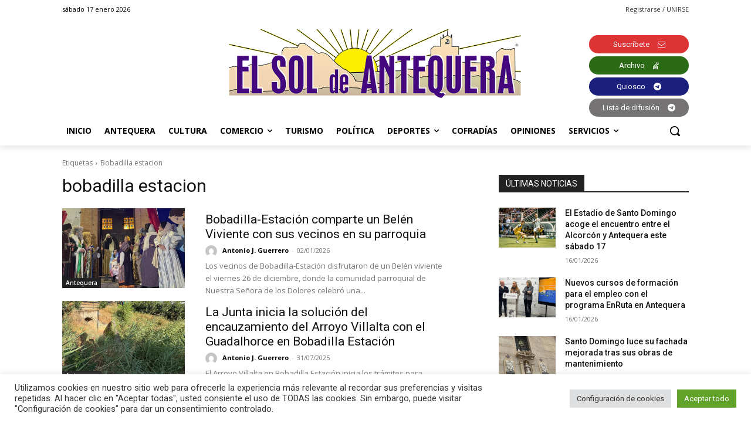

--- FILE ---
content_type: text/html; charset=utf-8
request_url: https://www.google.com/recaptcha/api2/anchor?ar=1&k=6Lf2xr8jAAAAAH68jV9fuJMqD9fJSYwbSAL4SMrZ&co=aHR0cHM6Ly9lbHNvbGRlYW50ZXF1ZXJhLmNvbTo0NDM.&hl=en&v=PoyoqOPhxBO7pBk68S4YbpHZ&size=invisible&anchor-ms=20000&execute-ms=30000&cb=qeami5txla7t
body_size: 48752
content:
<!DOCTYPE HTML><html dir="ltr" lang="en"><head><meta http-equiv="Content-Type" content="text/html; charset=UTF-8">
<meta http-equiv="X-UA-Compatible" content="IE=edge">
<title>reCAPTCHA</title>
<style type="text/css">
/* cyrillic-ext */
@font-face {
  font-family: 'Roboto';
  font-style: normal;
  font-weight: 400;
  font-stretch: 100%;
  src: url(//fonts.gstatic.com/s/roboto/v48/KFO7CnqEu92Fr1ME7kSn66aGLdTylUAMa3GUBHMdazTgWw.woff2) format('woff2');
  unicode-range: U+0460-052F, U+1C80-1C8A, U+20B4, U+2DE0-2DFF, U+A640-A69F, U+FE2E-FE2F;
}
/* cyrillic */
@font-face {
  font-family: 'Roboto';
  font-style: normal;
  font-weight: 400;
  font-stretch: 100%;
  src: url(//fonts.gstatic.com/s/roboto/v48/KFO7CnqEu92Fr1ME7kSn66aGLdTylUAMa3iUBHMdazTgWw.woff2) format('woff2');
  unicode-range: U+0301, U+0400-045F, U+0490-0491, U+04B0-04B1, U+2116;
}
/* greek-ext */
@font-face {
  font-family: 'Roboto';
  font-style: normal;
  font-weight: 400;
  font-stretch: 100%;
  src: url(//fonts.gstatic.com/s/roboto/v48/KFO7CnqEu92Fr1ME7kSn66aGLdTylUAMa3CUBHMdazTgWw.woff2) format('woff2');
  unicode-range: U+1F00-1FFF;
}
/* greek */
@font-face {
  font-family: 'Roboto';
  font-style: normal;
  font-weight: 400;
  font-stretch: 100%;
  src: url(//fonts.gstatic.com/s/roboto/v48/KFO7CnqEu92Fr1ME7kSn66aGLdTylUAMa3-UBHMdazTgWw.woff2) format('woff2');
  unicode-range: U+0370-0377, U+037A-037F, U+0384-038A, U+038C, U+038E-03A1, U+03A3-03FF;
}
/* math */
@font-face {
  font-family: 'Roboto';
  font-style: normal;
  font-weight: 400;
  font-stretch: 100%;
  src: url(//fonts.gstatic.com/s/roboto/v48/KFO7CnqEu92Fr1ME7kSn66aGLdTylUAMawCUBHMdazTgWw.woff2) format('woff2');
  unicode-range: U+0302-0303, U+0305, U+0307-0308, U+0310, U+0312, U+0315, U+031A, U+0326-0327, U+032C, U+032F-0330, U+0332-0333, U+0338, U+033A, U+0346, U+034D, U+0391-03A1, U+03A3-03A9, U+03B1-03C9, U+03D1, U+03D5-03D6, U+03F0-03F1, U+03F4-03F5, U+2016-2017, U+2034-2038, U+203C, U+2040, U+2043, U+2047, U+2050, U+2057, U+205F, U+2070-2071, U+2074-208E, U+2090-209C, U+20D0-20DC, U+20E1, U+20E5-20EF, U+2100-2112, U+2114-2115, U+2117-2121, U+2123-214F, U+2190, U+2192, U+2194-21AE, U+21B0-21E5, U+21F1-21F2, U+21F4-2211, U+2213-2214, U+2216-22FF, U+2308-230B, U+2310, U+2319, U+231C-2321, U+2336-237A, U+237C, U+2395, U+239B-23B7, U+23D0, U+23DC-23E1, U+2474-2475, U+25AF, U+25B3, U+25B7, U+25BD, U+25C1, U+25CA, U+25CC, U+25FB, U+266D-266F, U+27C0-27FF, U+2900-2AFF, U+2B0E-2B11, U+2B30-2B4C, U+2BFE, U+3030, U+FF5B, U+FF5D, U+1D400-1D7FF, U+1EE00-1EEFF;
}
/* symbols */
@font-face {
  font-family: 'Roboto';
  font-style: normal;
  font-weight: 400;
  font-stretch: 100%;
  src: url(//fonts.gstatic.com/s/roboto/v48/KFO7CnqEu92Fr1ME7kSn66aGLdTylUAMaxKUBHMdazTgWw.woff2) format('woff2');
  unicode-range: U+0001-000C, U+000E-001F, U+007F-009F, U+20DD-20E0, U+20E2-20E4, U+2150-218F, U+2190, U+2192, U+2194-2199, U+21AF, U+21E6-21F0, U+21F3, U+2218-2219, U+2299, U+22C4-22C6, U+2300-243F, U+2440-244A, U+2460-24FF, U+25A0-27BF, U+2800-28FF, U+2921-2922, U+2981, U+29BF, U+29EB, U+2B00-2BFF, U+4DC0-4DFF, U+FFF9-FFFB, U+10140-1018E, U+10190-1019C, U+101A0, U+101D0-101FD, U+102E0-102FB, U+10E60-10E7E, U+1D2C0-1D2D3, U+1D2E0-1D37F, U+1F000-1F0FF, U+1F100-1F1AD, U+1F1E6-1F1FF, U+1F30D-1F30F, U+1F315, U+1F31C, U+1F31E, U+1F320-1F32C, U+1F336, U+1F378, U+1F37D, U+1F382, U+1F393-1F39F, U+1F3A7-1F3A8, U+1F3AC-1F3AF, U+1F3C2, U+1F3C4-1F3C6, U+1F3CA-1F3CE, U+1F3D4-1F3E0, U+1F3ED, U+1F3F1-1F3F3, U+1F3F5-1F3F7, U+1F408, U+1F415, U+1F41F, U+1F426, U+1F43F, U+1F441-1F442, U+1F444, U+1F446-1F449, U+1F44C-1F44E, U+1F453, U+1F46A, U+1F47D, U+1F4A3, U+1F4B0, U+1F4B3, U+1F4B9, U+1F4BB, U+1F4BF, U+1F4C8-1F4CB, U+1F4D6, U+1F4DA, U+1F4DF, U+1F4E3-1F4E6, U+1F4EA-1F4ED, U+1F4F7, U+1F4F9-1F4FB, U+1F4FD-1F4FE, U+1F503, U+1F507-1F50B, U+1F50D, U+1F512-1F513, U+1F53E-1F54A, U+1F54F-1F5FA, U+1F610, U+1F650-1F67F, U+1F687, U+1F68D, U+1F691, U+1F694, U+1F698, U+1F6AD, U+1F6B2, U+1F6B9-1F6BA, U+1F6BC, U+1F6C6-1F6CF, U+1F6D3-1F6D7, U+1F6E0-1F6EA, U+1F6F0-1F6F3, U+1F6F7-1F6FC, U+1F700-1F7FF, U+1F800-1F80B, U+1F810-1F847, U+1F850-1F859, U+1F860-1F887, U+1F890-1F8AD, U+1F8B0-1F8BB, U+1F8C0-1F8C1, U+1F900-1F90B, U+1F93B, U+1F946, U+1F984, U+1F996, U+1F9E9, U+1FA00-1FA6F, U+1FA70-1FA7C, U+1FA80-1FA89, U+1FA8F-1FAC6, U+1FACE-1FADC, U+1FADF-1FAE9, U+1FAF0-1FAF8, U+1FB00-1FBFF;
}
/* vietnamese */
@font-face {
  font-family: 'Roboto';
  font-style: normal;
  font-weight: 400;
  font-stretch: 100%;
  src: url(//fonts.gstatic.com/s/roboto/v48/KFO7CnqEu92Fr1ME7kSn66aGLdTylUAMa3OUBHMdazTgWw.woff2) format('woff2');
  unicode-range: U+0102-0103, U+0110-0111, U+0128-0129, U+0168-0169, U+01A0-01A1, U+01AF-01B0, U+0300-0301, U+0303-0304, U+0308-0309, U+0323, U+0329, U+1EA0-1EF9, U+20AB;
}
/* latin-ext */
@font-face {
  font-family: 'Roboto';
  font-style: normal;
  font-weight: 400;
  font-stretch: 100%;
  src: url(//fonts.gstatic.com/s/roboto/v48/KFO7CnqEu92Fr1ME7kSn66aGLdTylUAMa3KUBHMdazTgWw.woff2) format('woff2');
  unicode-range: U+0100-02BA, U+02BD-02C5, U+02C7-02CC, U+02CE-02D7, U+02DD-02FF, U+0304, U+0308, U+0329, U+1D00-1DBF, U+1E00-1E9F, U+1EF2-1EFF, U+2020, U+20A0-20AB, U+20AD-20C0, U+2113, U+2C60-2C7F, U+A720-A7FF;
}
/* latin */
@font-face {
  font-family: 'Roboto';
  font-style: normal;
  font-weight: 400;
  font-stretch: 100%;
  src: url(//fonts.gstatic.com/s/roboto/v48/KFO7CnqEu92Fr1ME7kSn66aGLdTylUAMa3yUBHMdazQ.woff2) format('woff2');
  unicode-range: U+0000-00FF, U+0131, U+0152-0153, U+02BB-02BC, U+02C6, U+02DA, U+02DC, U+0304, U+0308, U+0329, U+2000-206F, U+20AC, U+2122, U+2191, U+2193, U+2212, U+2215, U+FEFF, U+FFFD;
}
/* cyrillic-ext */
@font-face {
  font-family: 'Roboto';
  font-style: normal;
  font-weight: 500;
  font-stretch: 100%;
  src: url(//fonts.gstatic.com/s/roboto/v48/KFO7CnqEu92Fr1ME7kSn66aGLdTylUAMa3GUBHMdazTgWw.woff2) format('woff2');
  unicode-range: U+0460-052F, U+1C80-1C8A, U+20B4, U+2DE0-2DFF, U+A640-A69F, U+FE2E-FE2F;
}
/* cyrillic */
@font-face {
  font-family: 'Roboto';
  font-style: normal;
  font-weight: 500;
  font-stretch: 100%;
  src: url(//fonts.gstatic.com/s/roboto/v48/KFO7CnqEu92Fr1ME7kSn66aGLdTylUAMa3iUBHMdazTgWw.woff2) format('woff2');
  unicode-range: U+0301, U+0400-045F, U+0490-0491, U+04B0-04B1, U+2116;
}
/* greek-ext */
@font-face {
  font-family: 'Roboto';
  font-style: normal;
  font-weight: 500;
  font-stretch: 100%;
  src: url(//fonts.gstatic.com/s/roboto/v48/KFO7CnqEu92Fr1ME7kSn66aGLdTylUAMa3CUBHMdazTgWw.woff2) format('woff2');
  unicode-range: U+1F00-1FFF;
}
/* greek */
@font-face {
  font-family: 'Roboto';
  font-style: normal;
  font-weight: 500;
  font-stretch: 100%;
  src: url(//fonts.gstatic.com/s/roboto/v48/KFO7CnqEu92Fr1ME7kSn66aGLdTylUAMa3-UBHMdazTgWw.woff2) format('woff2');
  unicode-range: U+0370-0377, U+037A-037F, U+0384-038A, U+038C, U+038E-03A1, U+03A3-03FF;
}
/* math */
@font-face {
  font-family: 'Roboto';
  font-style: normal;
  font-weight: 500;
  font-stretch: 100%;
  src: url(//fonts.gstatic.com/s/roboto/v48/KFO7CnqEu92Fr1ME7kSn66aGLdTylUAMawCUBHMdazTgWw.woff2) format('woff2');
  unicode-range: U+0302-0303, U+0305, U+0307-0308, U+0310, U+0312, U+0315, U+031A, U+0326-0327, U+032C, U+032F-0330, U+0332-0333, U+0338, U+033A, U+0346, U+034D, U+0391-03A1, U+03A3-03A9, U+03B1-03C9, U+03D1, U+03D5-03D6, U+03F0-03F1, U+03F4-03F5, U+2016-2017, U+2034-2038, U+203C, U+2040, U+2043, U+2047, U+2050, U+2057, U+205F, U+2070-2071, U+2074-208E, U+2090-209C, U+20D0-20DC, U+20E1, U+20E5-20EF, U+2100-2112, U+2114-2115, U+2117-2121, U+2123-214F, U+2190, U+2192, U+2194-21AE, U+21B0-21E5, U+21F1-21F2, U+21F4-2211, U+2213-2214, U+2216-22FF, U+2308-230B, U+2310, U+2319, U+231C-2321, U+2336-237A, U+237C, U+2395, U+239B-23B7, U+23D0, U+23DC-23E1, U+2474-2475, U+25AF, U+25B3, U+25B7, U+25BD, U+25C1, U+25CA, U+25CC, U+25FB, U+266D-266F, U+27C0-27FF, U+2900-2AFF, U+2B0E-2B11, U+2B30-2B4C, U+2BFE, U+3030, U+FF5B, U+FF5D, U+1D400-1D7FF, U+1EE00-1EEFF;
}
/* symbols */
@font-face {
  font-family: 'Roboto';
  font-style: normal;
  font-weight: 500;
  font-stretch: 100%;
  src: url(//fonts.gstatic.com/s/roboto/v48/KFO7CnqEu92Fr1ME7kSn66aGLdTylUAMaxKUBHMdazTgWw.woff2) format('woff2');
  unicode-range: U+0001-000C, U+000E-001F, U+007F-009F, U+20DD-20E0, U+20E2-20E4, U+2150-218F, U+2190, U+2192, U+2194-2199, U+21AF, U+21E6-21F0, U+21F3, U+2218-2219, U+2299, U+22C4-22C6, U+2300-243F, U+2440-244A, U+2460-24FF, U+25A0-27BF, U+2800-28FF, U+2921-2922, U+2981, U+29BF, U+29EB, U+2B00-2BFF, U+4DC0-4DFF, U+FFF9-FFFB, U+10140-1018E, U+10190-1019C, U+101A0, U+101D0-101FD, U+102E0-102FB, U+10E60-10E7E, U+1D2C0-1D2D3, U+1D2E0-1D37F, U+1F000-1F0FF, U+1F100-1F1AD, U+1F1E6-1F1FF, U+1F30D-1F30F, U+1F315, U+1F31C, U+1F31E, U+1F320-1F32C, U+1F336, U+1F378, U+1F37D, U+1F382, U+1F393-1F39F, U+1F3A7-1F3A8, U+1F3AC-1F3AF, U+1F3C2, U+1F3C4-1F3C6, U+1F3CA-1F3CE, U+1F3D4-1F3E0, U+1F3ED, U+1F3F1-1F3F3, U+1F3F5-1F3F7, U+1F408, U+1F415, U+1F41F, U+1F426, U+1F43F, U+1F441-1F442, U+1F444, U+1F446-1F449, U+1F44C-1F44E, U+1F453, U+1F46A, U+1F47D, U+1F4A3, U+1F4B0, U+1F4B3, U+1F4B9, U+1F4BB, U+1F4BF, U+1F4C8-1F4CB, U+1F4D6, U+1F4DA, U+1F4DF, U+1F4E3-1F4E6, U+1F4EA-1F4ED, U+1F4F7, U+1F4F9-1F4FB, U+1F4FD-1F4FE, U+1F503, U+1F507-1F50B, U+1F50D, U+1F512-1F513, U+1F53E-1F54A, U+1F54F-1F5FA, U+1F610, U+1F650-1F67F, U+1F687, U+1F68D, U+1F691, U+1F694, U+1F698, U+1F6AD, U+1F6B2, U+1F6B9-1F6BA, U+1F6BC, U+1F6C6-1F6CF, U+1F6D3-1F6D7, U+1F6E0-1F6EA, U+1F6F0-1F6F3, U+1F6F7-1F6FC, U+1F700-1F7FF, U+1F800-1F80B, U+1F810-1F847, U+1F850-1F859, U+1F860-1F887, U+1F890-1F8AD, U+1F8B0-1F8BB, U+1F8C0-1F8C1, U+1F900-1F90B, U+1F93B, U+1F946, U+1F984, U+1F996, U+1F9E9, U+1FA00-1FA6F, U+1FA70-1FA7C, U+1FA80-1FA89, U+1FA8F-1FAC6, U+1FACE-1FADC, U+1FADF-1FAE9, U+1FAF0-1FAF8, U+1FB00-1FBFF;
}
/* vietnamese */
@font-face {
  font-family: 'Roboto';
  font-style: normal;
  font-weight: 500;
  font-stretch: 100%;
  src: url(//fonts.gstatic.com/s/roboto/v48/KFO7CnqEu92Fr1ME7kSn66aGLdTylUAMa3OUBHMdazTgWw.woff2) format('woff2');
  unicode-range: U+0102-0103, U+0110-0111, U+0128-0129, U+0168-0169, U+01A0-01A1, U+01AF-01B0, U+0300-0301, U+0303-0304, U+0308-0309, U+0323, U+0329, U+1EA0-1EF9, U+20AB;
}
/* latin-ext */
@font-face {
  font-family: 'Roboto';
  font-style: normal;
  font-weight: 500;
  font-stretch: 100%;
  src: url(//fonts.gstatic.com/s/roboto/v48/KFO7CnqEu92Fr1ME7kSn66aGLdTylUAMa3KUBHMdazTgWw.woff2) format('woff2');
  unicode-range: U+0100-02BA, U+02BD-02C5, U+02C7-02CC, U+02CE-02D7, U+02DD-02FF, U+0304, U+0308, U+0329, U+1D00-1DBF, U+1E00-1E9F, U+1EF2-1EFF, U+2020, U+20A0-20AB, U+20AD-20C0, U+2113, U+2C60-2C7F, U+A720-A7FF;
}
/* latin */
@font-face {
  font-family: 'Roboto';
  font-style: normal;
  font-weight: 500;
  font-stretch: 100%;
  src: url(//fonts.gstatic.com/s/roboto/v48/KFO7CnqEu92Fr1ME7kSn66aGLdTylUAMa3yUBHMdazQ.woff2) format('woff2');
  unicode-range: U+0000-00FF, U+0131, U+0152-0153, U+02BB-02BC, U+02C6, U+02DA, U+02DC, U+0304, U+0308, U+0329, U+2000-206F, U+20AC, U+2122, U+2191, U+2193, U+2212, U+2215, U+FEFF, U+FFFD;
}
/* cyrillic-ext */
@font-face {
  font-family: 'Roboto';
  font-style: normal;
  font-weight: 900;
  font-stretch: 100%;
  src: url(//fonts.gstatic.com/s/roboto/v48/KFO7CnqEu92Fr1ME7kSn66aGLdTylUAMa3GUBHMdazTgWw.woff2) format('woff2');
  unicode-range: U+0460-052F, U+1C80-1C8A, U+20B4, U+2DE0-2DFF, U+A640-A69F, U+FE2E-FE2F;
}
/* cyrillic */
@font-face {
  font-family: 'Roboto';
  font-style: normal;
  font-weight: 900;
  font-stretch: 100%;
  src: url(//fonts.gstatic.com/s/roboto/v48/KFO7CnqEu92Fr1ME7kSn66aGLdTylUAMa3iUBHMdazTgWw.woff2) format('woff2');
  unicode-range: U+0301, U+0400-045F, U+0490-0491, U+04B0-04B1, U+2116;
}
/* greek-ext */
@font-face {
  font-family: 'Roboto';
  font-style: normal;
  font-weight: 900;
  font-stretch: 100%;
  src: url(//fonts.gstatic.com/s/roboto/v48/KFO7CnqEu92Fr1ME7kSn66aGLdTylUAMa3CUBHMdazTgWw.woff2) format('woff2');
  unicode-range: U+1F00-1FFF;
}
/* greek */
@font-face {
  font-family: 'Roboto';
  font-style: normal;
  font-weight: 900;
  font-stretch: 100%;
  src: url(//fonts.gstatic.com/s/roboto/v48/KFO7CnqEu92Fr1ME7kSn66aGLdTylUAMa3-UBHMdazTgWw.woff2) format('woff2');
  unicode-range: U+0370-0377, U+037A-037F, U+0384-038A, U+038C, U+038E-03A1, U+03A3-03FF;
}
/* math */
@font-face {
  font-family: 'Roboto';
  font-style: normal;
  font-weight: 900;
  font-stretch: 100%;
  src: url(//fonts.gstatic.com/s/roboto/v48/KFO7CnqEu92Fr1ME7kSn66aGLdTylUAMawCUBHMdazTgWw.woff2) format('woff2');
  unicode-range: U+0302-0303, U+0305, U+0307-0308, U+0310, U+0312, U+0315, U+031A, U+0326-0327, U+032C, U+032F-0330, U+0332-0333, U+0338, U+033A, U+0346, U+034D, U+0391-03A1, U+03A3-03A9, U+03B1-03C9, U+03D1, U+03D5-03D6, U+03F0-03F1, U+03F4-03F5, U+2016-2017, U+2034-2038, U+203C, U+2040, U+2043, U+2047, U+2050, U+2057, U+205F, U+2070-2071, U+2074-208E, U+2090-209C, U+20D0-20DC, U+20E1, U+20E5-20EF, U+2100-2112, U+2114-2115, U+2117-2121, U+2123-214F, U+2190, U+2192, U+2194-21AE, U+21B0-21E5, U+21F1-21F2, U+21F4-2211, U+2213-2214, U+2216-22FF, U+2308-230B, U+2310, U+2319, U+231C-2321, U+2336-237A, U+237C, U+2395, U+239B-23B7, U+23D0, U+23DC-23E1, U+2474-2475, U+25AF, U+25B3, U+25B7, U+25BD, U+25C1, U+25CA, U+25CC, U+25FB, U+266D-266F, U+27C0-27FF, U+2900-2AFF, U+2B0E-2B11, U+2B30-2B4C, U+2BFE, U+3030, U+FF5B, U+FF5D, U+1D400-1D7FF, U+1EE00-1EEFF;
}
/* symbols */
@font-face {
  font-family: 'Roboto';
  font-style: normal;
  font-weight: 900;
  font-stretch: 100%;
  src: url(//fonts.gstatic.com/s/roboto/v48/KFO7CnqEu92Fr1ME7kSn66aGLdTylUAMaxKUBHMdazTgWw.woff2) format('woff2');
  unicode-range: U+0001-000C, U+000E-001F, U+007F-009F, U+20DD-20E0, U+20E2-20E4, U+2150-218F, U+2190, U+2192, U+2194-2199, U+21AF, U+21E6-21F0, U+21F3, U+2218-2219, U+2299, U+22C4-22C6, U+2300-243F, U+2440-244A, U+2460-24FF, U+25A0-27BF, U+2800-28FF, U+2921-2922, U+2981, U+29BF, U+29EB, U+2B00-2BFF, U+4DC0-4DFF, U+FFF9-FFFB, U+10140-1018E, U+10190-1019C, U+101A0, U+101D0-101FD, U+102E0-102FB, U+10E60-10E7E, U+1D2C0-1D2D3, U+1D2E0-1D37F, U+1F000-1F0FF, U+1F100-1F1AD, U+1F1E6-1F1FF, U+1F30D-1F30F, U+1F315, U+1F31C, U+1F31E, U+1F320-1F32C, U+1F336, U+1F378, U+1F37D, U+1F382, U+1F393-1F39F, U+1F3A7-1F3A8, U+1F3AC-1F3AF, U+1F3C2, U+1F3C4-1F3C6, U+1F3CA-1F3CE, U+1F3D4-1F3E0, U+1F3ED, U+1F3F1-1F3F3, U+1F3F5-1F3F7, U+1F408, U+1F415, U+1F41F, U+1F426, U+1F43F, U+1F441-1F442, U+1F444, U+1F446-1F449, U+1F44C-1F44E, U+1F453, U+1F46A, U+1F47D, U+1F4A3, U+1F4B0, U+1F4B3, U+1F4B9, U+1F4BB, U+1F4BF, U+1F4C8-1F4CB, U+1F4D6, U+1F4DA, U+1F4DF, U+1F4E3-1F4E6, U+1F4EA-1F4ED, U+1F4F7, U+1F4F9-1F4FB, U+1F4FD-1F4FE, U+1F503, U+1F507-1F50B, U+1F50D, U+1F512-1F513, U+1F53E-1F54A, U+1F54F-1F5FA, U+1F610, U+1F650-1F67F, U+1F687, U+1F68D, U+1F691, U+1F694, U+1F698, U+1F6AD, U+1F6B2, U+1F6B9-1F6BA, U+1F6BC, U+1F6C6-1F6CF, U+1F6D3-1F6D7, U+1F6E0-1F6EA, U+1F6F0-1F6F3, U+1F6F7-1F6FC, U+1F700-1F7FF, U+1F800-1F80B, U+1F810-1F847, U+1F850-1F859, U+1F860-1F887, U+1F890-1F8AD, U+1F8B0-1F8BB, U+1F8C0-1F8C1, U+1F900-1F90B, U+1F93B, U+1F946, U+1F984, U+1F996, U+1F9E9, U+1FA00-1FA6F, U+1FA70-1FA7C, U+1FA80-1FA89, U+1FA8F-1FAC6, U+1FACE-1FADC, U+1FADF-1FAE9, U+1FAF0-1FAF8, U+1FB00-1FBFF;
}
/* vietnamese */
@font-face {
  font-family: 'Roboto';
  font-style: normal;
  font-weight: 900;
  font-stretch: 100%;
  src: url(//fonts.gstatic.com/s/roboto/v48/KFO7CnqEu92Fr1ME7kSn66aGLdTylUAMa3OUBHMdazTgWw.woff2) format('woff2');
  unicode-range: U+0102-0103, U+0110-0111, U+0128-0129, U+0168-0169, U+01A0-01A1, U+01AF-01B0, U+0300-0301, U+0303-0304, U+0308-0309, U+0323, U+0329, U+1EA0-1EF9, U+20AB;
}
/* latin-ext */
@font-face {
  font-family: 'Roboto';
  font-style: normal;
  font-weight: 900;
  font-stretch: 100%;
  src: url(//fonts.gstatic.com/s/roboto/v48/KFO7CnqEu92Fr1ME7kSn66aGLdTylUAMa3KUBHMdazTgWw.woff2) format('woff2');
  unicode-range: U+0100-02BA, U+02BD-02C5, U+02C7-02CC, U+02CE-02D7, U+02DD-02FF, U+0304, U+0308, U+0329, U+1D00-1DBF, U+1E00-1E9F, U+1EF2-1EFF, U+2020, U+20A0-20AB, U+20AD-20C0, U+2113, U+2C60-2C7F, U+A720-A7FF;
}
/* latin */
@font-face {
  font-family: 'Roboto';
  font-style: normal;
  font-weight: 900;
  font-stretch: 100%;
  src: url(//fonts.gstatic.com/s/roboto/v48/KFO7CnqEu92Fr1ME7kSn66aGLdTylUAMa3yUBHMdazQ.woff2) format('woff2');
  unicode-range: U+0000-00FF, U+0131, U+0152-0153, U+02BB-02BC, U+02C6, U+02DA, U+02DC, U+0304, U+0308, U+0329, U+2000-206F, U+20AC, U+2122, U+2191, U+2193, U+2212, U+2215, U+FEFF, U+FFFD;
}

</style>
<link rel="stylesheet" type="text/css" href="https://www.gstatic.com/recaptcha/releases/PoyoqOPhxBO7pBk68S4YbpHZ/styles__ltr.css">
<script nonce="ZiCGVHaPUlQ04PbLI9Lpag" type="text/javascript">window['__recaptcha_api'] = 'https://www.google.com/recaptcha/api2/';</script>
<script type="text/javascript" src="https://www.gstatic.com/recaptcha/releases/PoyoqOPhxBO7pBk68S4YbpHZ/recaptcha__en.js" nonce="ZiCGVHaPUlQ04PbLI9Lpag">
      
    </script></head>
<body><div id="rc-anchor-alert" class="rc-anchor-alert"></div>
<input type="hidden" id="recaptcha-token" value="[base64]">
<script type="text/javascript" nonce="ZiCGVHaPUlQ04PbLI9Lpag">
      recaptcha.anchor.Main.init("[\x22ainput\x22,[\x22bgdata\x22,\x22\x22,\[base64]/[base64]/[base64]/KE4oMTI0LHYsdi5HKSxMWihsLHYpKTpOKDEyNCx2LGwpLFYpLHYpLFQpKSxGKDE3MSx2KX0scjc9ZnVuY3Rpb24obCl7cmV0dXJuIGx9LEM9ZnVuY3Rpb24obCxWLHYpe04odixsLFYpLFZbYWtdPTI3OTZ9LG49ZnVuY3Rpb24obCxWKXtWLlg9KChWLlg/[base64]/[base64]/[base64]/[base64]/[base64]/[base64]/[base64]/[base64]/[base64]/[base64]/[base64]\\u003d\x22,\[base64]\\u003d\\u003d\x22,\x22wokRYMKFZMKbc3AVw4tkw5oebEM4B8OvQTfDtBnCssO5QCbCkT/DsWQaHcOBwq/Cm8OXw71nw7wfw6pKQcOgbMKIV8KuwrUAZMKTwpMrLwnCpsKHdMKbwpvCjcOcPMKsMj3ComBKw5pgXwXCmiI1HsKcwq/[base64]/[base64]/w5/Cp8O/VMKnwobDgsO3woF3eFMFwqXCrsKrw6RFYMOGecKZwodHdMKIwq9Kw6rCn8OuY8Odw7zDlMKjAkHDvh/DtcKBw6bCrcKlU0VgOsOtWMO7wqYowoogBUs6FDpDwojCl1vCg8KdYQHDg2/ChEMLYGXDtCQxG8KSWMObAG3CiFXDoMKowq97wqMDJiDCpsK9w4ANHHTCgTbDqHpzOsOvw5XDlD5fw7fCtMOeJFAUw7/[base64]/wrpeKGxgw6wbEcKTwqsrGgPDqwpWVXbCv8KXw5bDjsOdw4JfP2HClhXCuDDDisODIRPCnh7Ct8KCw5VawqfDo8KgRsKXwo8/AwZLwpnDj8KJdyJ5L8O6RcOtK0TCvcOEwpFfEsOiFhUcw6rCrsO/ZcODw5LCo1PCv0sQRDArT1DDisKPwqvCol8QQMOLAcOew6XDrMOPI8O6w6Y9LsOpwo0lwo16wp3CvMKpKMKFwonDj8KJFsObw5/[base64]/DncODw5vCsBh5wqvDjz/CvMKDP8KQw5XCgj5mw4ZdRMO/w7pPK3PCi2BrVMOgwrvDmMOJw5jCgyJvwp4WeHbDgV7DqXPDvsKdalU/w5TCj8O8w63DpsOGwqbCg8K0XBnCpsKGwoLDhDwXw6bCrkHDi8KxfcKdwrnDkcKycSLCqlvCqMK/AMOpwp/Cp2Enw5nCs8Onw4NDAcKVBlLCtMK9dgN0w5zCpB9HRMKUwqlZecK/w5VXwosnw5McwrQELsKhw6XCisKgwrzDmsKDDHvDrkDDuRTCmhltwqrCtw8CSsKXw4F8WcK0Qy4nHjZHC8O8wpDCnsKWw7/CqcKEDcOEM0ExP8KiZmVOwp7DusO2wp7DjcO9w7Raw6lBOcKCwqbDnC/[base64]/[base64]/DhH/DpUvDmRnCtMKGaMOow79He8OVdg1HFcORwq7CqsKkw4dUCGTChcOjw5vChUzDtxzDtmEyGsO+a8Oaw5PCmsO2wqjCqw/DqsK/GMKBKBTCpsKcwqUGHFHDoA7CtcOOYFYrw5l1w7QKw75Cw73DpsO/OsOKwrDDjMO/D08/wq0JwqIofcOwL0lJwqhVwoXCg8OGVTx4AsKQwrvCk8OUwobCuDwfBcOKFcKJfhEfWz/Co00Yw6nDi8OAwp7CgsKRw5TDhsOpwp4tw4zCsSc8wq9/SiYXHMKBw4jDmyfCownCry1nw6nCjMOJKkzCiwxeXWrCmE/CkU4hwptMw7/DgcOPw6XDmVTDlsKiwq7Cs8OWw79nKMK4IcKmHnleBX9AbcKgw446wrQkwodIw4g/w7V7w5wvw6zDnsOwKgNrwqdMTQfDlMKZNMOIw53Ct8KhI8OHBiPDjh3CqMK+AyrChMKiwqXCkcOCfMOBWMOcEMK7dz7Dn8KfRBESwrBdP8KXw7Eewp/CrMKSEjcGwoASUMO4bMKHHmXCkkzDr8OyI8OEc8KsTcKIYCJuw6oAw5g4w4xWIcOEwrPDrh7DkMODw5XDjMKnw7zDisOaw4vCh8O/w7PDtk1uTEVTcMKuw44lZXHCmmDDgS/CtcKzOsKKw4gSdcKOHMKjXsONM3dVNcOQB1BwNx3CmznDoRFrKcORw6XDtcO+wrYhEW3DlmE7wrLDqgjCmF9jwr/[base64]/CksOqPV5Nw4Jbwo4twpPDhFUZbhRsGcOmwrJzWnPDnsK8HsK9RMKZw4x/wrDDkC3DnxrCjTXDjsOWEMKKBylHBApafcKUGMOkOsOiOW8/wpbCg1nDnMO8UMKhwrzCosOOwpRgRcKjwoTCjiXCqsKTwoHChwtww4t7w7fCpsKnwq7CmnzDnj4nwrfDvMK5w5wYwqvCqzILwqbCuHJdMMOsMsOzw7k0w7lzw4nCscOpB0N2w69Xw7/ChU3DnhHDiVzDh0QAw5phSsK2AW/[base64]/VCpSwovCukoEHsKPeAY/BUlUPsOPw6PDj8KIZcK1wrbDjQLDjTvCoCtxw4/CmgrDuDPDpcO7VV4rwovDpETDnT7CqsKKZzURUsKow7RaLVHCj8KMw7DCm8OJacKvwrxpa1wVEDTCqjzDgcOXVcKsLD/CmFJEV8OawrlBw5NVwqHCkMOqwr/CgMK5H8O4MBbCvcOqw4vCpUVNwqwwDMKHwqBJeMOZalTCpQvCoXUBJ8KgKkzDvMKsw6nCkmrDg3nDuMKrfzJPwojClH/CnmTDrmNTDsKXG8OvHQTCpMKdw7fDlMO9XTTCtEMPLcONO8OFw5t8w5/CkcOyasKiw47CsRzDp1zCuWEXScK7VCMww6XCsCpzZcOgwpXCoHrDiAIcwpt0wroeV0/CrGvDgk7DoCrDhl3DlznCh8OxwpAzw6Z1w7DCt0lfwohywqLCs1/CocKsw5DDh8O3XcO8wrpBOR9pwrzCtMOQw5s7w7jCr8KXEjrDoVPDnkTClcOrSsOcw4lqw5Nswr9vwp8kw6IVw7TDm8KKfcOdwrnDvsOnUcKaUMO4AsKcNMKkw5bDknhJw7kwwo19wpjCk3bCuh/CugTDmW/DgwHCnxcNc1oswrvCoB/[base64]/Cv8OVSzXCncO9wovDqnEewo1Zw6x2MsKHDnQRQgAZw7tTwoHDrSMDY8OQDsKxW8Otwr/[base64]/wqRZwp3DoSXDqsKPOnLDkxHCssOYw5VrIiDDoxdqwpwjw5MIJUTDqcOIw7JYLXHCrsO/aDXDumAFwrDCjBLCt1PDuDcDwq7CvTvDnRlbLGhpw5DCvHzChcOXVVBrZMOhNVvCq8OPwrrDtxDCrcKsQmd9w4dkwr11fwbCqjHDk8Ohw7IPw7DCjTfDtAV+wpvDvzxZKGAVwqwUwrnDj8OAw4Iuw7xib8OVdH44IAxESEbCu8K2wqcLwqcTw4/Ds8OKGMKBIMKQIWnCh2/Dt8O4ZQ9iFSYOw6lcRWrDksKRc8K1w7DCulTDjsKVwrzDjMKMwo/[base64]/[base64]/ClFMDNMOvI8KrTHzCmUAoEmDCoH3DisOlwpc/[base64]/CoFJJwqAPJEjCoW4hw5TClcK4w59PECjCnHzDhcK7OcKRw7bDnG43EcKSwp3DlsK7HlclwpLDssOTTsOIwqPDkCrDlksLVsK+wojCjMOUf8K/[base64]/Ck8O/w7NlE8OgwrTDp0cuM8KXHzfConjClVg4wobCmsKjKil0w4HDrxHCvcOSMcK/w7wXwp0/[base64]/CqTE5wrdHw6lLw5pHGcO+ARgLw4bCg8KXw4PCrCLCijXCj2bCkkXCoBRgX8OTAlluHsKCwrjCkBs7w6zCvFLDqsKSdMKaElzDi8KYwrzCuynDpz84w57CuyQOa2NSwq9aPMO+AsO9w4LCnWPCn0TClcKVEsKWDQN4Yjckw4bDpcK/[base64]/KsOGwoDDj8KKcMKZw4AJZcKgwoQwwoXCq8K7RnAcwoEtwo4lwqQMw63CpcKtQcOhw5N6d1XDp3Qrw4NILj8Jw640w7PDk8OPwoDDo8Kmwr4hwoBVPGXDhsK9w5TDhj3CscOsZ8OWw5nCm8KldcKWDMOmfCTDusK9aW3DgMO/[base64]/DscOaanA5Kz8gBFzCicOxMsKYwoRcSsKpw5hFGXzDoSHChljCulPCqMOGeRHDmsOkEcKSw6A5TsK9IQjCrsKnOD0JAMKjPCZCw6FAY8K1YQXDlcOywqrCtjtNc8KODDMiw71Iw7HClsKCOsKbXsObwrt/wpnDlcOfw4fDnX0HK8KpwqJIwp3DjlkCw6/[base64]/CqndSwpHDoWMLw63DqWs2O8K7f8KFK8OFwopVwq3Co8OhdlvClBHDlw/[base64]/DsAvDqQ5zEsOFw4ARw6Anw4ohYcOwWxPDmMKvwocwTsKyOMKxFl3Dk8K4NBhgw4I/w5HCpMKyCCzDl8OrQ8O0bMK7M8KqX8KvbcKcwpjCrRpxwq1QQcO4DsKTw6lyw7lyXsKlXcKdeMO/KMKTw6E8AFbCkl/DicOPwozDhsOLQ8KMw5XDq8K9w75aD8KVBMO4w4sGwpptw6p2wpB/[base64]/ChzDCscOxw6vCi8O9wrhBK3BgwrbDuw3CvcKAdWVcwrvDh8KtwqYGIkEzw6LDgAfCvsKQwpA2fcK1RsKlwpvDk3XDisOtwqxywrQDKsOew4FPTcKYw73Cn8KwwpTDsGrDp8KBw4Bswo1Ew4VNYcOEwpRWwpfCjgFoAh3DtsO8w7t/ejsywobDkBbCtcO8w5Eqw5HCtizDijg/[base64]/LTTDuyXDocOQw70HPmzDgTTCjMOZw67DpGASRsO2w4Uiw4clwpgMeT9OIxM4w4vDnzExJ8KDwoV4woN7wpbCuMKbw63CpH8Two4SwoYfN0xpwoUDwoZcwoDDiRENw5nCisOlwr9cS8OFQ8OOwqwVw5/[base64]/[base64]/w68nbsK1a1A6esOYM8KNV8Kuw5k8wqRSA8O/B1pzwrHCl8Odw5vDkjFNH0nCmwVfCsKicU/CvwnDtFjCgMKSYcOaw7vCkMOJQcOPV1zDjMOiwrlnw7AdZ8OkwqDDrTXCrcKEfQFPwpUUwrDCnyzDuyjCoW83wrNSIALCo8OlwrLDrcKRUMKswpnCuCLDj2Jzfx3CuxQtWHlzwprCk8OwMcK7w6sew4vCnH/CtcOeBkzCvsOIwpTDgWcaw5Blwo/[base64]/QMOqbEvDrMKYw51gw5FuwofDuEZLw7XDscOxw5nDnWhzw47DncORHDhZwqfCo8K8U8K1wpZbU11gw7kKwpPDlTEqwqXCnWl9ICHDuQPCgzrDncKtIsOtw50cLT3ChzPCqAbCoDHDuUciwohlw70Ww5/[base64]/[base64]/Chkhowrl9w5A8Ultmw5B6EsKdN8O8IhQyU35NwpfCocO2d2zCuxUqc3fDvnFcHMO/UMKEwpNIR1JAw7Yvw7nCnSLChMKxwoJ6Tl/[base64]/[base64]/[base64]/CoMOmw7ppSMOkE8O6f8OEbyFmQcOGw4XClwkUQMOAWV9rXD7Cq03CqMKZMERFw5vDjkIkwqJKMAHDhwJTw4rDuATCuQsOIGMRw5DCuUcnc8OWwr5XwpLDtyQtw5vCqTYhQsOhVcK/GcOQOsKAcR/DsnJYw73CqmfDmm9GGMKiw7cLw4/[base64]/Cg8OAw6Qlwrpaw7FVw4/CpVDDrGPCujjCrW/Dp8OTUcOPwobCqsOwwpDDgMO0w5jDqGF0BsOdYF7DkAIOw5jCrVNYw7BhIXzCqhfCgF7DvsOCP8OsBsOZUsOYTRR7Km8pwqhTNsKbwqHCijggw5kkw6PDlMKOSsOHw5hLw5PChRLChBI/[base64]/RMKqKxIbXQ/DiEHDm8K7w4VVPGHCkRNHVgRkczc9NcO9wqjCk8OnTcO1ZWwsDWnClMOwTcObB8KHw70pe8Oxwo9JAcK7woYYDgQpFHIbU0wWFcKiHW/CmXnCgzMmw7xjwpfCs8OhNhxuwod6fMKhwoHCqMKYw7bDk8Ouw7fDlMKqJcOywqdqwp7CqFXDtsKCbMOVRMK7UwDCh1ROw6MyZ8ODwrLDrm5cwqREScKODz/DucOjwp1vwqfCj30cwr7Cu1ghw6XDrjkowpwzw71CLWzClMORFsOnw44iwovCmMK/w7bCqFDDgcK7RMKqw4LDqsKgesOWwqbDtGnDrMKMPmrDu2IqTMO+wpTCjcKXLjYkw5xowpEAIHsvcsOHwrTDmMKhwo/Dr2XCl8OLw7tSHhvCoMK7SsOfwpvCkgQAwrzClcOawoIlIsOLwp1PbMKtEAvCh8OWASrDgBfClALDjB/DisOPw6kWwrPDqQxTESNYw5HDrk3DizokJ18wCcOXdMKKP3XCh8OjAGwzXw7Dkk/DusOYw4gLwp7DucKVwrQDw7sZw4LCv0bDr8KIb2vDm3rDqmkRwpbClMKfw6R7WMKjw5TCnFQ8w7fCiMOSwq8Ww4HCgH1vPMOhbArDt8KNEMO7w706w4QcWlfCscKBKTXCjTxAwqI3EMOaw7zDm37Cr8KtwpwJw6XCrhlpwpdjwqnCpArDiFfDj8KXw43CnyHDksKZwo/[base64]/AUYewrzCv1FfBRnCv8K0McO6wpVCwqjDmcOlc8O+w6PDvcKIPgTDl8KKaMOtw7jDti1pwrk2w7bDgMKpaFgnwofDrR0sw6XDmFLCpVs/blTDv8KQwrTCkzBXw5rDusKnKWFrw7DDsSAFwqrCsXMow5fCn8KCRcKAw5dAw7UMRcO5FCHDscKub8KqewrDkUdNJV1XPUzDtkh/W1TDtsOAK3Biw4FmwqUwXGEyTMK2wrzCmGfDgsKieD/DvMKNDk9LwpNmwpk3W8K+b8KiwrFbwq/DqsOGwoMQw7tTw7U3RiTCqWjDpcK5HkQqw6bDqiPDn8KbwpYVc8OUwpHChyIjJcKLfF/[base64]/CiRLDtMKVHwXDvh1pJwHDncONeXZ4R1/Dv8OYUDJlTsOew6NJGsOkw7fCtQ/DiWlTw6NgE2dkw5Q/VmLDiVbDpzPDrMOlw63CgAsZJ1bCiVBxw5DCg8K6WH8EPGbCt0gnZMOrwrbCq1vDtyPDi8ODw6vDvzrClUfDhcOnwoHDscOrUMOzwqNtHlEGGUHCiF7CsHABwpDCucOUc18zGsOjw5bCoF/CvXQww6zDg3BbXsKHGXHCoRXClMKQCcO6InPDocO6dMKHP8KDwoPDsSQ9WhnDmUxqwqZVwoDCsMOXUMKOSsKLNcOowq/DjMObwp4lwrAPw5fCuWXClzpKYUVLwpkhwoLCn05hVEBtdCk9w7Y+f3gOP8O/wqfDngLCnAtWHMOmw6Yiw7snwqfDpsOtwpoSNjTDh8K0CU/Cvk8Swp9fwq7CnMO4ZsKxw7Aqw7rCoV9GCsO9w4bDhG/DpDLDm8K2w6ZmwrZoFXFDwp7DiMKmw5vCgkVow4vDh8K/wrVYfBptwrzDjwTCoy9Hw6fDk0bDrRJRw6LDryjCoUITw6fCjz/CgMOyA8OVcsO8wq/DijPCpcOIOsOyeXJDwp7Dv3XCjcKCwp/DtMKgfcOnwqHDoHFEOMKRw63CosKZX8O1w6HCtsKBPcKGwrJcw5Ioaio/dcORPsKXwrhxwqcUwoR4QUdkCkHCnTTDlcKpwogxw5JJwq7DnmRDBFbCjnoFO8OLMXN0QsKkGcOSwrvCv8Ojw4TChlh1FsKOwojCsMOXOjrCmSRRwqXCosOKRMKtLUlkw6/[base64]/[base64]/w6IreMOFDXjCsirCqThLw73DgsK+wp3CmsKXw7bDnAHCrETDssKrW8K5wp/CssKNG8KZw4zCmRd7wrARMsKuw5IowptbwozCtsKTKsKywrJGwr8pYyXDjMOZwpjDkhwjw5TDu8KGDcOawqYawonDhljDo8KvwpjCgMKhNQbDsBrCi8OKw55gw7XDmcK9wowTw5k+FyLDv1fDiATCpMOGNMK+w4wUMhfDm8OEwoNSZDfDrMKSw53Dsg/CscOmw5rDqMOzdkB1esKYKyTCrsOiw54OLMKpw7JSwrIGw6jCi8KeIUvCtcOCV2wXbcO7w4ZPfGtbGXHCs3/DpCkCwqZWw6VsDzVGOcOuwpYlDyHCi1LDoGYYw6docQrCiMOVAkbDgMK7XEDDq8KKwqBpDQJ8ZB0DLSjCmMOMw47Co0fClMO5VcOawr4QwpoydcO3wqZ9wozCtsK/AcKJw7pIwqxqQ8KrJMOnw6oJPsKSKsO8wpB1wqgoUCRFWVZ7acKlwqXDrgPCg1c/CVnDmcKAwrHDicOqwoDCg8KCNys8w48iNMOBCFvDo8Kpw49Wwp3CosOkDsOUwr/CgVAkwpbCg8OHw6ZhAzJlwo3DosK8WwltWDfCjMONwp7CkU9UG8KKwpzDisONwrfCrcKDEQbDhGbDqcObSMOyw75RXEsnMwjDlVxjwpvDkGs6VMOPwo7Cm8O+bzg5woIcwp3DpwbDtWcLwrMYWMOgAB5mw4TDlHHDjgZeZk7CpT5XQsKEAsORwr3DsW0aw7p/ZcOgwrHDi8K9JMOqw6jDkMKBwqxcwqA/FMKiw7rDpMOfPBtLe8OmYcOIIcKiwqt3WGwCwrwUw6wbXwsDNxbDlERCD8KfWisHfUguw5BTeMKyw4HChcOgcBgLw5h0JMKmOsKHwpoLU3LCsUA2ecKrWjPCq8OSFMOtwq9mJMKmw6HDmT5aw5chw78mRsKAJgLCqsOjF8K+wr/Dk8KTwr9lZTzCmH3Dl2gywpA1wqHCgMOmQR7DjsOXaBbDh8OVVMO7BAHCtFpVwopVw63Cu2E/P8OuHCE/wpVeYsKiwpPDrE3DjVnDkHvDmcOHw4jDpsOCXcOXTRwZw5ZHJWl5YMKgRXfChMOYDsKHw5VGOgLDkyUFcF7DncKHw54hS8OPewR/w5QHwrgmwq9uw5nCsXjCvMKtKRshacOdY8OTecKFR2B8worDpG0vw7s/[base64]/DrStiwrzDs1rDk8KjAsKLwr1YfsK6GMOQBcOnwrTDlihDwonCh8Ksw4Ebw7vCisOOw6DCrQPCicOXwrtnPArDisKLXxhBUsKdw789wqIaKjZBwoY5wptGQhbDphU5HsKAG8O5ccK6woIDwosRw4jDiVxSE1rDqVoPw7d8AyBgEcKAw67DqjIWZgjCtEHCuMO5DMOpw7/DgcOHQiZ2HCFQahLDi3fCg0DDhAMGw6Bbw5BpwohTTyQgIMKrXgV6w6RmNy/Cl8KJKlDCr8OGYsOxbcOVwrTCk8K/w60QwpNQwpcWWsOsfsKVw4nDtsOZwpIkCcOnw5hRwqPCiMOCFMOEwpxswp8+RGlsLjcrwozCtMKSfcKIw5wow67DqMKxFMOhw7/CvxzCvQvDlxZrwo8JLsOHwrzDpMKTw6fDqB3DuwQlAcKjWwQZw6vDi8OvP8Ogw55/wqFxwpfDuFrDr8O9WMONS2J2w7Vkw5UTYUkwwoonw5DDgREZw6l4WcKRw4DDs8OQw4pYVsOPSUphwoMldcOSw6bDoTnDm10LMgFFwpolwpDDqcK6w4fDtsKTw7TDmsKeWMOsw7jDlEcfIMK4EcKmwqVcwpTDosOUXn/Dq8OLKlvDqcOtdMONVgJPw7LDkQjCrg/CgMKbw4vDpcKTSFBHeMOyw5BsZnZawo7CtB4zZMOJw6TCrsK2RhbDqyI+ZTfCjF3DnsOjworDrCLCrMKywrTCqkXCq2HDiVE3HMOPHEMWJ2/DtHpiUXggwo/[base64]/DpsOwdcKvw5nCilzCnlzCjMOJw5nDrmVXIcKIewDDuArCqMOXw53Csw5kdErCkkrCqMOHEsKuw4TDo3nCgFrDhC5Tw7zCjcOofGrCjRA6QzfCm8O/[base64]/HMO5woxjw5jClGnDu19kPFtNw6nCqMO/RMOqPcO0SMOLw6DCjH/CtGzCrsK2eV0idXnDnx5UGMKjXB5kVsOcEMOxYUMIQxJbCMOmwqUmwpxew53Dr8KKYsOvwrkWw6jDs2tAw6tIccKBw70gW09uw7VXacK7w6BZE8KZwp7DlMOKw7kjwq8Zwq1BcmExN8ORwpUYHMK9wp/Dp8Khw4dfJMKCGBURwqgLZsKmw6vDgjEywp3DgF0Kwo02wrXDt8OCwpLChcKAw5nDiHhAwofCpDwEJgrDhcKpw5UcM1tSI1bCkB3CmGJ/w4xUwprDiTkBwoPCrxXDmiPCksKETi3Dl0DDgTsRcyXCrMKjbGpuw73CuH7Dhw/[base64]/wrfDrMOaNTwgw5rDl3fCshLDuknClErDqUXCuX9YfUUEw5NBwoDCtmRcwovCn8KpwpTDi8OywpQNwpADR8O/wpwNdHx0w7ltZcKzwoJ6w4k8W3oGw6QsVy3CvMOLFyZowqPDnmjDksKnwozCusKfwrzDgMKHD8KvBsKywp0tdRJJJH/[base64]/bMOsw5XDnxnDnMOFTMKjwrImdMKww6h9wrs3JcOvVsORbEvChmjCiXnDiMK9O8OUwohoJ8KHwrJCFMOnDMOTRTzDm8OCBR3DmyHDs8K9TCnCgTpHwqUfwqzCj8OSOSLDmMK9w4dyw5rCr3TDhhTCqsKIHC0bfcK5NcKwwo/CosKlDMO2UhxpACk8wp/CsjzCucO+w6rCs8OZe8O4EhbCjkRgwrTDv8KbwpnDvcKuHGnDglcrw43CjMKYw6NtIB3ChgoAw79kwqbDrgA+JsKCQQnDrcKrwq1VTiIpQ8KSwolTw7HCjsOswrghwpTDlCk1wrRlN8OzasODwpVJw43DksKCwobCmWdDIAXDm1B1O8KSw7TDuW0oJ8O/J8KEwqPCnm5LNQDClcKgACPCsWAkIcKew6rDhsKQXmLDrX/ChMKpNMO9IWvDvMOaAsOEwpnDvzoSwrHCocOCOsKPfsO5wpbCvSpXaBPDiV3CuhNpw4cxw5fCo8KzIcKOecKswppKJDNmwq/CtcKXw7vCvsO5wo0SMhljPcOKJ8Kzw6NtdAB9w6skw5/[base64]/Cl8KkBHl3HWvClAzDiyYFclx6w5PCoW1CXMKdWsKtBjfClcOPw6jDvkrDvsOMNRXDocKuwr45w4BPZGZwcDfCr8OuO8O7X19/KMK5w515wpjDmQbDoVFnwrXCo8OQA8OpS3jDlzR1w4tbwpDDs8KBTmHCkXpgKsOywqDDq8OCTMOxw6zChETDowlJYcKhRRpeA8K7csK8wq0lw5AMwpPCgMKHw7fCmXYXw4HCrEp9aMO+wrx8I8OzPwQDRcONw5DDpcOBw7/CmVTCv8KewobDkV7DiE/DgB3DksKpeWfCuAHDlVHCrRs+wokrwrxCwrDDvgU1wp7CsUNLw73DlD7CrXPDhxLDssKZwp8+wqLCscOUMVbCsynDhzNGUUjDhMO/w6vCuMOEXcKrw48VwqDDiQZ4w5fClWl9XcOVw6LCmsKgR8K4wpgow5/Di8OlXMOGw67CpjfDhMO0EVodAxtrwp3CrSHClMKYwoZaw7vChMK/wpnCscKbw4sLAH0NwrAKw6F7CilXWMKKCwvCvx8OfMOlwoovw6tLwqHCsSnCmsKcBE7DhMKSwr9hwrktAcO3w7jChnhoE8Kiw7IYMXnDt1Urw6fDnBXDtsKpP8KKBMKgEcOsw5IcwrrDpsOmGMKUw5LCqcOjeyYVw4Mcw77Dn8KAQcKqw7h/w4DDs8K2wpcaWEHCtsKCW8OiNMOpMEF8w7B2aFkkw6nChMKbwq46dsK2JcKJM8Knwq7CpG3CsRogw4fDtMOwwozDgQPCnDJewpUmXDvDtyxvTsKdw7Vcw4PDu8KyeyMXBsOEAMOywr/DtsKFw6PCl8OeOCbDn8OvRcK/w5vDsTTChMKcHm0Qwo1PwrrDmcKdwrwfAcK6NFHDjsOhwpfDtH3CmsKRVcOxwpgCMiUhUgZ6M2FRwpLDnsKaZ3hQw7rDo2EIwr1EaMK/wpvCi8KAwpHDr01YUnktdDcMSkR2wr3DvjgPXcK4w64Lw7HDhip9WcOSGsKVRMOEwrbDk8KEQEt6DR/[base64]/DvMOwSBVdE8KBw4/CkTpfw6vCmsKEw47CsGwqVcK2ZB9AVxtcwqZydllCecKJw4JGY09gXELDiMKiw6rDm8Klw6RhdhgLwqbCqQ7CmzDDlsOTwo0ZGMOCH2t/[base64]/[base64]/w4gjG8OIwqsuICkmw7nDlcOQw7/[base64]/UMO0wqB7V8KrwrnDlsKxw7bDmzXCi8KOw4FTagjDtMKUZMKcJMKjZFUTBgJSLx/[base64]/DnSvDnQMEDCXDiMOOwp5aJcKFw6dGFsOOR8OHw5A5VTHCqgTCmmPDlmrDicKEDjLDhAgNwq/DtnDCm8OzB1ZpwofCp8OBw6ojwrJ9BkooQR1Rc8ONw49+wqoPw7zCuXJPw4hWwqh/woYuw5DCqMKREsKcAEgYXMKhwqlfL8Odw7TDmMKbw5ACKsOZw5JTL1t7fMOjaWLDssKVwq9nw7BKw53Dv8OHLcKacnnDkcO4wpAMPsOgfwoKB8K1ZjUWMGt9dcKVRkLCgRzCrR9yLEbCoTUVwq5xw5Mlw67DrsO2wp/CscKDPcKRGkrCqEjDvjN3L8KKSsO4fSdMw4vDuwxzVcKpw7l0wpk5wolPwpAXw6rDhMOBaMKgU8O4MGsXwrA4w7YNw7zCj1o/GFPDlnljG25CwqJ8NDFzwpNQHl7DtsOYNSwCO3Qtw5TCvxQXYsKMw6tXw7LCl8O/CgRDw5HDin1Rw5MiBH7CmlRKGsOBw5Zlw4bCisOUSMOOPibCo1l+wq3DtsKvMkNRw63CgG0Vw6TCsF/Dj8K+w5AUY8KhwoteXcOCLRfDsR1Swp1qw4FEw7LClwrDmcOuLgrDlGnDgTrDgHTCoGZpw6E9V03DvFHCnGoeI8Khw6jDtsKjHgPDoGlhw7TDiMOswoxyLzbDlMOwXcKoAMOIwrZDMA3Cq8KLRELDqsKNJ31bUMOZw4vChzPCv8KRw5DChgXCsAUaw5/DuMOJVcKgw5vClcK8w53Dq1/DgSJdP8KYNX/CjEbDtUEFQsK7NDIPw5tvCDl3FsOaw4/CmcKGfMK4w7fDmVoGwoQawrvDjDnDjsObwohOwqvDvjXDtyDCi0F2fsK9EWrCmFPDmSHCucKpw6B0w6LDgsOAay3Cswhgw74fZcKbMxXDliMeGHLDlcKXAFpOwqI1w5NXwodSwrhya8O1EsO4w5BGwpJ+CMKhLsO6wrYIw53DtlRewop+wp3Dg8Kxw4jCkR9Hw6/CnsO+PsKMwrrDusORwrcAEGkWAcOWV8OEEA4BwqgpDMO2wo3DvgkSLRvCncK8wohkacKKWgXCtsKkDh5cwopZw77Dk3LDmV9vGDTChMO5CcKywpsEWVBPHxwORcKpw6t3H8OHL8KtXThYw57DjMKDwqQgPWfClj/[base64]/[base64]/[base64]/ciQvwpLCs1lQByc5XMK4w4E1bcOVw7DCkFo7wo/Cp8Opw51hw6FNwrbDk8KfwrXCkcKeFkLCv8Kywq9Ewpt3wq16wrMAYcKPd8OCw5UQwosyYAPDhEPCssKvRMOcfRMKwpRHZ8KdcFDCohohbcOLAMOydMKhZcOew4LDhcOZw4/[base64]/[base64]/Dm2jCpMOtw5nCmi3DicOLFsOvHcKlw4YddXwdw4lhwrd4ZQrDvGrCowrCjQHCiinDvcOobsO8woggwpTDth3DrsKwwp4uw5LDuMO6HiBDD8OAFMKDwpgewp0ww5g/a2rDjRzDjcOLbQPCvcOUY0wMw5lQdMKrw4gPw540anlLw5/[base64]/DlsO5HmvCs8OMw719wplCYUh6fwLDqkNXwqbCicONX10DwoXCsB7DsQQ5YcKUe2MtYyY4MsO3fUU/Y8OodcOfcnrDrcOrN1fDssK5wqhTWHPDoMKkwojDgxLDsHPDiSt1w6nCkcO3JMOUdcO/dFPDrMOAZsO/[base64]/Ct8OjwpUgJ8KSw5sqDRfCu30XJlvDoBpHR8KsEMOiFAQZw7AEwq7DgMOeHMO3w7zCl8OkfsOwbcOYR8KiwqvDuErDoRQhQxUuwr/CkcKoJ8KPw5/Cg8KlFksebXNKOsOab3XDgcO+BkvCsUx0e8KowrbDhsObw4BpWcKmCcKAwqUKw6ohRzfCo8OOw7rDmcK3fRI4w7Mkw7DChcKdKMKGCsOxc8KvZcKVfWRfw6YRR1pkKg7CiGpDw77DkXZjwoVlNBJUZMKdJMKWwp5yNMKuKEIYwo8OMsOJw48DNcOww59hwpx3PD/[base64]/CgTQAN2huen/DtR5ZwpXCo8OxQsKjw6wdasOZdcO9A8KGD29XWTRtHAPDl0QowpBqw7/Dr3tpf8KCwo7Do8KVG8K3wo1MBUhWCsOgwpDCuBvDtynChsOOQUpTwoo5wph1VcK0dBbCpsOJw6vDmwXDo0Ncw6vCgEXDhwbCjgNpwp/CrcOiw6Mkw44LQcKmOmHCk8KuJcOpw5fDixMQwqfDisKBCys+Z8O1fkQbQMOlR1PDmcK1w7nDs2JqMTxdw6bCiMOlwpd2wqvDpAnCtihMwq/CuFZEw6sQVDU6d17CjMK2wo3CqMKww6M5Hy/Cry1pwpZvFsK9bcKkwpTDigoXayHCm33Dr2gZw744w6DDtj9jeWRGM8K8w5RAwpB/wqwRwqfDkD7CpxDCv8KUwqPDhUgvdcONwrDDkBU4Z8Orw5/[base64]/[base64]/FGrCqnkWRMKiF1nDvF/DqFnDgSsRZ8KaCcO2w4XDpMK6wp7CvcK2bsOYw43CknjCjG/[base64]/DlcKtasKyfTMsBcKawqp5wqnDuWvDq8K2Z8KZW0rDv8OmTcOnw6QAbW06Ihg1QMOzIiHCq8OResKqw4LDnsOkSsO/w6Rgw5XCi8KPw4lnw51vE8KoMQIjwrJnTsK0wrUQwqwfw6vDscKCwp3CgivCv8KjSMOFNXZjfWNzQ8OsasOiw5ZBw7PDosKIwrbCuMKKw47Dh3ZWUhM/GjIZYgJ4w7nCicKsJ8O4eGbCknTDjsOFwpHDvgvDs8Kswr9WDxvDnlFvwooCfMOAw6AgwpdtLFDDlMOrAsK1wopKfBM1w4/CqMKNNV/Ch8K+w5HDp1DDqsKQGWAbwpkYw4JYQsKTwq1XaGbCgz5Qwq0GbcOWUFjChGzCixnCgV5EKMKWHMKNc8OnBsOJZcOSw6sB\x22],null,[\x22conf\x22,null,\x226Lf2xr8jAAAAAH68jV9fuJMqD9fJSYwbSAL4SMrZ\x22,0,null,null,null,1,[21,125,63,73,95,87,41,43,42,83,102,105,109,121],[1017145,333],0,null,null,null,null,0,null,0,null,700,1,null,0,\[base64]/76lBhnEnQkZnOKMAhk\\u003d\x22,0,0,null,null,1,null,0,0,null,null,null,0],\x22https://elsoldeantequera.com:443\x22,null,[3,1,1],null,null,null,1,3600,[\x22https://www.google.com/intl/en/policies/privacy/\x22,\x22https://www.google.com/intl/en/policies/terms/\x22],\x22MbDQ/ca6bdM6K1NVzZg2ckZNC0GXZA/3uuqQxW9BIeg\\u003d\x22,1,0,null,1,1768636962421,0,0,[189,96],null,[207,224,62,242,167],\x22RC-kZLXuqZFydaMpg\x22,null,null,null,null,null,\x220dAFcWeA6SXjVBNlNc7MbDyhLx7s6M1PCzHDqBuzYecdG_BqOaYtm1DyJXoKL1NZGHw0ad1vvtrC23BLRw2iBpwE4YrGRMV1UKCQ\x22,1768719762416]");
    </script></body></html>